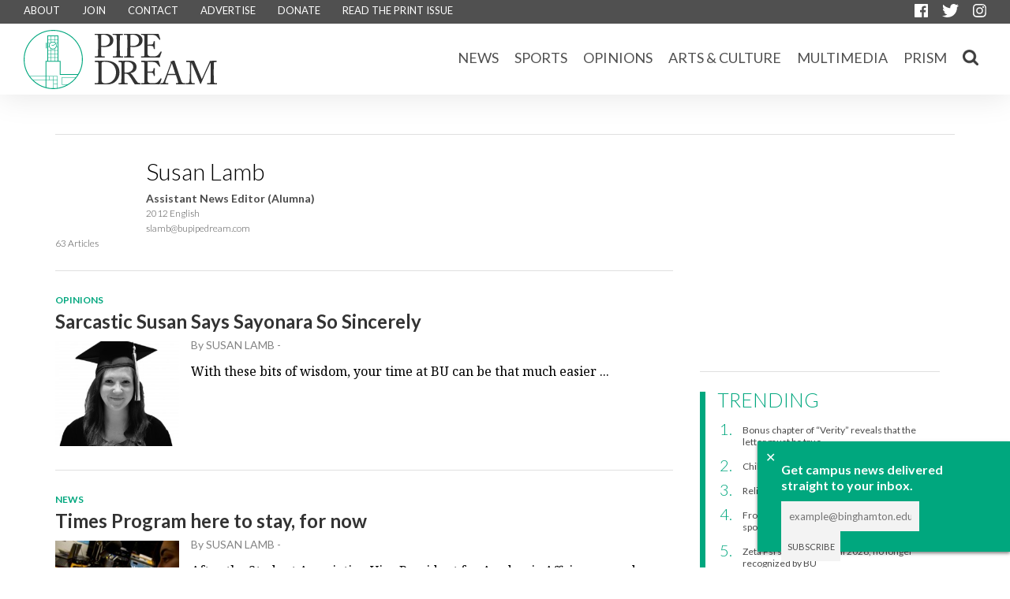

--- FILE ---
content_type: text/html; charset=UTF-8
request_url: https://www.bupipedream.com/author/slamb/
body_size: 8451
content:
<!DOCTYPE html>
<html>

<head>

    <meta charset="utf-8">

    <title>
          Susan Lamb - Pipe Dream    </title>

    <meta name="viewport" content="width=device-width, initial-scale=1, maximum-scale=1, user-scalable=0" />
    <meta property="fb:app_id" content="1098413453577920" />

    <!-- Favicon -->
    <link rel="apple-touch-icon" sizes="57x57" href="https://www.bupipedream.com/wp-content/themes/pipedream2016/img/favicon/apple-icon-57x57.png">
    <link rel="apple-touch-icon" sizes="60x60" href="https://www.bupipedream.com/wp-content/themes/pipedream2016/img/favicon/apple-icon-60x60.png">
    <link rel="apple-touch-icon" sizes="72x72" href="https://www.bupipedream.com/wp-content/themes/pipedream2016/img/favicon/apple-icon-72x72.png">
    <link rel="apple-touch-icon" sizes="76x76" href="https://www.bupipedream.com/wp-content/themes/pipedream2016/img/favicon/apple-icon-76x76.png">
    <link rel="apple-touch-icon" sizes="114x114" href="https://www.bupipedream.com/wp-content/themes/pipedream2016/img/favicon/apple-icon-114x114.png">
    <link rel="apple-touch-icon" sizes="120x120" href="https://www.bupipedream.com/wp-content/themes/pipedream2016/img/favicon/apple-icon-120x120.png">
    <link rel="apple-touch-icon" sizes="144x144" href="https://www.bupipedream.com/wp-content/themes/pipedream2016/img/favicon/apple-icon-144x144.png">
    <link rel="apple-touch-icon" sizes="152x152" href="https://www.bupipedream.com/wp-content/themes/pipedream2016/img/favicon/apple-icon-152x152.png">
    <link rel="apple-touch-icon" sizes="180x180" href="https://www.bupipedream.com/wp-content/themes/pipedream2016/img/favicon/apple-icon-180x180.png">
    <link rel="icon" type="image/png" sizes="192x192" href="https://www.bupipedream.com/wp-content/themes/pipedream2016/img/favicon/android-icon-192x192.png">
    <link rel="icon" type="image/png" sizes="32x32" href="https://www.bupipedream.com/wp-content/themes/pipedream2016/img/favicon/favicon-32x32.png">
    <link rel="icon" type="image/png" sizes="96x96" href="https://www.bupipedream.com/wp-content/themes/pipedream2016/img/favicon/favicon-96x96.png">
    <link rel="icon" type="image/png" sizes="16x16" href="https://www.bupipedream.com/wp-content/themes/pipedream2016/img/favicon/favicon-16x16.png">
    <link rel="manifest" href="https://www.bupipedream.com/wp-content/themes/pipedream2016/img/favicon/manifest.json">
    <meta name="msapplication-TileColor" content="#ffffff">
    <meta name="msapplication-TileImage" content="https://www.bupipedream.com/wp-content/themes/pipedream2016/img/favicon/ms-icon-144x144.png">
    <meta name="theme-color" content="#ffffff">


    <link rel="stylesheet" type="text/css" href="https://www.bupipedream.com/wp-content/themes/pipedream2016/css/minified.css.php" />
    <!--
	<link rel="stylesheet" type="text/css" href="/css/style.css" />
	<link rel="stylesheet" type="text/css" href="/css/mobile.css" />
	<link rel="stylesheet" type="text/css" href="/css/flickity.css" />
	<link rel="stylesheet" type="text/css" href="/css/perfundo.with-icons.min.css" />
-->

    
            
                <div class="fixed-newsletter-box" id="fixed-newsletter-box" style="display: none;">
                    <div id="fixed-newsletter-box-close" style="display: none;" onclick="$('.fixed-newsletter-box').css('display','none'); $('#fixed-newsletter-box-close').css('display','none'); Cookies.set('newsletter', 0, { expires: 30 });">&#10005;</div>
                    <div>
                        <h1>Get campus news delivered straight to your inbox.</h1>

                        <!-- Begin MailChimp Signup Form -->
                        <div id="mc_embed_signup">
                            <form action="//bupipedream.us15.list-manage.com/subscribe/post?u=17ae5dee880c6297b3d9a5047&amp;id=d9ec01f6a5" method="post" id="mc-embedded-subscribe-form" name="mc-embedded-subscribe-form" class="validate" target="_blank" novalidate>
                                <div class="mc-field-group">
                                    <input type="email" value="" placeholder="example@binghamton.edu" name="EMAIL" class="required email" id="mce-EMAIL">
                                    <!--
                         -->
                                    <input type="submit" value="Subscribe" name="subscribe" id="mc-embedded-subscribe" class="button">
                                </div>

                                <div id="mce-responses">
                                    <div class="response" id="mce-error-response" style="display:none"></div>
                                    <div class="response" id="mce-success-response" style="display:none"></div>
                                </div>

                                <!-- real people should not fill this in and expect good things - do not remove this or risk form bot signups-->

                                <div style="position: absolute; left: -5000px;" aria-hidden="true">
                                    <input type="text" name="b_17ae5dee880c6297b3d9a5047_d9ec01f6a5" tabindex="-1" value="">
                                </div>
                            </form>
                        </div>
                        <!--End mc_embed_signup-->

                    </div>
                </div>

                
                    <!-- Facebook Open Graph -->
<meta property="og:site_name" content="Pipe Dream" />

<meta property="fb:admins" content="1352160452" />

	<meta property="og:type" content="profile">
	<meta property="og:title" content="Susan Lamb">
	<meta property="og:description" content="Profile page for Susan Lamb, Assistant News Editor (Alumna) at Pipe Dream.">
	<meta property="og:url" content="https://www.bupipedream.com/author/slamb/">

	
	<meta property="profile:first_name" content="Susan">
	<meta property="profile:last_name" content="Lamb">
	<meta property="profile:username" content="slamb">
                        <script>
                            (function (i, s, o, g, r, a, m) {
                                i['GoogleAnalyticsObject'] = r;
                                i[r] = i[r] || function () {
                                    (i[r].q = i[r].q || []).push(arguments)
                                }, i[r].l = 1 * new Date();
                                a = s.createElement(o),
                                    m = s.getElementsByTagName(o)[0];
                                a.async = 1;
                                a.src = g;
                                m.parentNode.insertBefore(a, m)
                            })(window, document, 'script', 'https://www.google-analytics.com/analytics.js', 'ga');

                            ga('create', 'UA-29084495-1', 'auto');
                            ga('send', 'pageview');
                        </script>
                        <script type='text/javascript'>
                            var googletag = googletag || {};
                            googletag.cmd = googletag.cmd || [];
                            (function () {
                                var gads = document.createElement('script');
                                gads.async = true;
                                gads.type = 'text/javascript';
                                var useSSL = 'https:' == document.location.protocol;
                                gads.src = (useSSL ? 'https:' : 'http:') +
                                    '//www.googletagservices.com/tag/js/gpt.js';
                                var node = document.getElementsByTagName('script')[0];
                                node.parentNode.insertBefore(gads, node);
                            })();
                        </script>

                        <script type='text/javascript'>
                            googletag.cmd.push(function () {
                                googletag.defineSlot('/106249879/upper_rectangle', [300, 250], 'div-gpt-ad-1574354871084-0').addService(googletag.pubads());
                                googletag.defineSlot('/106249879/lower_rectangle', [300, 250], 'div-gpt-ad-1574308545359-0').addService(googletag.pubads());
                                googletag.defineSlot('/106249879/leaderboard', [728, 90], 'div-gpt-ad-1461295875760-2').addService(googletag.pubads());
                                googletag.pubads().enableSingleRequest();
                                googletag.pubads().collapseEmptyDivs();
                                googletag.enableServices();

                                googletag.pubads().addEventListener('slotRenderEnded', function (event) {
                                    if (event.slot.getSlotElementId() == "div-gpt-ad-1461295875760-0") {
                                        var containsAd = !event.isEmpty;
                                        if (containsAd == false) {
                                            $("#div-gpt-ad-111111111111-0").hide();
                                        }
                                    }
                                    if (event.slot.getSlotElementId() == "div-gpt-ad-1461295875760-2") {
                                        var containsAd = !event.isEmpty;
                                        if (containsAd == false) {
                                            $("#div-gpt-ad-222222222222-0").hide();
                                        }
                                    }
                                });
                            });
                        </script>
                        <!-- Required for WP admin bar -->
                        <link rel='dns-prefetch' href='//ajax.googleapis.com' />
<link rel='dns-prefetch' href='//s.w.org' />
<link rel="alternate" type="application/rss+xml" title="Pipe Dream &raquo; Feed" href="https://www.bupipedream.com/feed/" />
<link rel="alternate" type="application/rss+xml" title="Pipe Dream &raquo; Posts by Susan Lamb Feed" href="https://www.bupipedream.com/author/slamb/feed/" />
		<script type="text/javascript">
			window._wpemojiSettings = {"baseUrl":"https:\/\/s.w.org\/images\/core\/emoji\/11.2.0\/72x72\/","ext":".png","svgUrl":"https:\/\/s.w.org\/images\/core\/emoji\/11.2.0\/svg\/","svgExt":".svg","source":{"concatemoji":"https:\/\/www.bupipedream.com\/wp-includes\/js\/wp-emoji-release.min.js?ver=5.1.17"}};
			!function(e,a,t){var n,r,o,i=a.createElement("canvas"),p=i.getContext&&i.getContext("2d");function s(e,t){var a=String.fromCharCode;p.clearRect(0,0,i.width,i.height),p.fillText(a.apply(this,e),0,0);e=i.toDataURL();return p.clearRect(0,0,i.width,i.height),p.fillText(a.apply(this,t),0,0),e===i.toDataURL()}function c(e){var t=a.createElement("script");t.src=e,t.defer=t.type="text/javascript",a.getElementsByTagName("head")[0].appendChild(t)}for(o=Array("flag","emoji"),t.supports={everything:!0,everythingExceptFlag:!0},r=0;r<o.length;r++)t.supports[o[r]]=function(e){if(!p||!p.fillText)return!1;switch(p.textBaseline="top",p.font="600 32px Arial",e){case"flag":return s([55356,56826,55356,56819],[55356,56826,8203,55356,56819])?!1:!s([55356,57332,56128,56423,56128,56418,56128,56421,56128,56430,56128,56423,56128,56447],[55356,57332,8203,56128,56423,8203,56128,56418,8203,56128,56421,8203,56128,56430,8203,56128,56423,8203,56128,56447]);case"emoji":return!s([55358,56760,9792,65039],[55358,56760,8203,9792,65039])}return!1}(o[r]),t.supports.everything=t.supports.everything&&t.supports[o[r]],"flag"!==o[r]&&(t.supports.everythingExceptFlag=t.supports.everythingExceptFlag&&t.supports[o[r]]);t.supports.everythingExceptFlag=t.supports.everythingExceptFlag&&!t.supports.flag,t.DOMReady=!1,t.readyCallback=function(){t.DOMReady=!0},t.supports.everything||(n=function(){t.readyCallback()},a.addEventListener?(a.addEventListener("DOMContentLoaded",n,!1),e.addEventListener("load",n,!1)):(e.attachEvent("onload",n),a.attachEvent("onreadystatechange",function(){"complete"===a.readyState&&t.readyCallback()})),(n=t.source||{}).concatemoji?c(n.concatemoji):n.wpemoji&&n.twemoji&&(c(n.twemoji),c(n.wpemoji)))}(window,document,window._wpemojiSettings);
		</script>
		<style type="text/css">
img.wp-smiley,
img.emoji {
	display: inline !important;
	border: none !important;
	box-shadow: none !important;
	height: 1em !important;
	width: 1em !important;
	margin: 0 .07em !important;
	vertical-align: -0.1em !important;
	background: none !important;
	padding: 0 !important;
}
</style>
	<link rel='stylesheet' id='wp-block-library-css'  href='https://www.bupipedream.com/wp-includes/css/dist/block-library/style.min.css?ver=5.1.17' type='text/css' media='all' />
<link rel='stylesheet' id='easy_author_image-css'  href='https://www.bupipedream.com/wp-content/plugins/easy-author-image/css/easy-author-image.css?ver=5.1.17' type='text/css' media='all' />
<script type='text/javascript' src='https://ajax.googleapis.com/ajax/libs/jquery/1.7.1/jquery.min.js?ver=5.1.17'></script>
<link rel='https://api.w.org/' href='https://www.bupipedream.com/wp-json/' />
<link rel="EditURI" type="application/rsd+xml" title="RSD" href="https://www.bupipedream.com/xmlrpc.php?rsd" />
<link rel="wlwmanifest" type="application/wlwmanifest+xml" href="https://www.bupipedream.com/wp-includes/wlwmanifest.xml" /> 
		<style type="text/css" id="wp-custom-css">
			#comments, 
.fb-comments, 
.fb_iframe_widget, 
.fb-comments-count {
    display: none !important;
}

		</style>
		
                            <div id="fb-root"></div>
                            <script>
                                (function (d, s, id) {
                                    var js, fjs = d.getElementsByTagName(s)[0];
                                    if (d.getElementById(id)) return;
                                    js = d.createElement(s);
                                    js.id = id;
                                    js.src = "//connect.facebook.net/en_US/sdk.js#xfbml=1&version=v2.7&appId=1098413453577920";
                                    fjs.parentNode.insertBefore(js, fjs);
                                }(document, 'script', 'facebook-jssdk'));
                            </script>
</head>

<body class="home">

    <!--
    <div id="fixed-message-box-image-close"  onclick="$('.fixed-message-box-image').css('display','none'); $('#fixed-message-box-image-close').css('display','none'); Cookies.set('notice', 0, { expires: 7 });">&#10005;</div>
    <a href="https://goo.gl/txoqUV" class="fixed-message-box-image" target="_blank">
    </a> 
-->

    <header id="site-header">
        <div id="info">
            <nav>
                <a href="https://www.bupipedream.com/about">ABOUT</a>
                <a href="https://www.bupipedream.com/about#join">JOIN</a>
                <a href="https://www.bupipedream.com/about#contact">CONTACT</a>
                <a href="https://www.bupipedream.com/advertise">ADVERTISE</a>
                <!--                Donate page if we ever need one.-->
                <a href="https://www.bupipedream.com/donate">DONATE</a>


                <a href="https://issuu.com/pipedream/docs">READ THE PRINT ISSUE</a>
            </nav>
            <div>
                <a href="https://www.facebook.com/BUPipeDream"><img src="https://www.bupipedream.com/wp-content/themes/pipedream2016/img/facebook-icon.svg"/></a>
                <a href="https://twitter.com/bupipedream"><img src="https://www.bupipedream.com/wp-content/themes/pipedream2016/img/twitter-icon.svg"/></a>
                <a href="https://instagram.com/bupipedream"><img src="https://www.bupipedream.com/wp-content/themes/pipedream2016/img/instagram-icon.svg"/></a>
            </div>
        </div>
        <div id="menu">
            <a href="https://www.bupipedream.com"><img id="logo" src="https://www.bupipedream.com/wp-content/themes/pipedream2016/img/logo.svg"/>
			<div id="logo-text">
				<img id="pipe" src="https://www.bupipedream.com/wp-content/themes/pipedream2016/img/pipe.svg"/>
				<img id="dream" src="https://www.bupipedream.com/wp-content/themes/pipedream2016/img/dream.svg"/>
                </div></a>
            <nav>
                                                            <a href="https://www.bupipedream.com/news/">News</a>
                                                <a href="https://www.bupipedream.com/sports/">Sports</a>
                                                <a href="https://www.bupipedream.com/opinions/">Opinions</a>
                                                <a href="https://www.bupipedream.com/ac/">Arts & Culture</a>
                                                <a href="https://www.bupipedream.com/multimedia/">Multimedia</a>
                                                <a href="https://www.bupipedream.com/prism/">Prism</a>
                                                    <!--                Commented out the Fun Page-->
                            <!--				<a href="http://funpage.tumblr.com/">FUN</a>-->
                            <form id="searchfefe" role="search" method="get" action="https://www.bupipedream.com">

                                <input type="search" name="s" autocomplete="on" placeholder="Search Pipe Dream" id="search-bar">
                                <input type="submit" style="display:none" />

                            </form>
                            <a id="search">
					<img src="https://www.bupipedream.com/wp-content/themes/pipedream2016/img/search-icon.png"/>
				</a>
            </nav>
            <div id="burger">
                <span></span>
                <span></span>
                <span></span>
                <span></span>
            </div>
        </div>
        <nav id="mobile-menu">
                            <form id="searchfefe" role="search" method="get" action="https://www.bupipedream.com">
                    <input type="search" name="s" autocomplete="on" placeholder="Search Pipe Dream">
                    <input type="submit" style="display:none" />
                </form>
                                    <a href="https://www.bupipedream.com/news/">News</a>
                                        <a href="https://www.bupipedream.com/sports/">Sports</a>
                                        <a href="https://www.bupipedream.com/opinions/">Opinions</a>
                                        <a href="https://www.bupipedream.com/ac/">Arts & Culture</a>
                                        <a href="https://www.bupipedream.com/multimedia/">Multimedia</a>
                                        <a href="https://www.bupipedream.com/prism/">Prism</a>
                                            <a href="http://funpage.tumblr.com/">Fun</a>
                        <div>
                            <a href="https://www.facebook.com/BUPipeDream"><img src="https://www.bupipedream.com/wp-content/themes/pipedream2016/img/facebook-icon.svg"/></a>
                            <a href="https://twitter.com/bupipedream"><img src="https://www.bupipedream.com/wp-content/themes/pipedream2016/img/twitter-icon.svg"/></a>
                            <a href="https://instagram.com/bupipedream"><img src="https://www.bupipedream.com/wp-content/themes/pipedream2016/img/instagram-icon.svg"/></a>
                        </div>
                        <div>
                            <a href="https://www.bupipedream.com/about">About</a>
                            <a href="https://www.bupipedream.com/advertise">Advertise</a>
                            <a href="https://www.bupipedream.com/about#contact">Contact</a>
                        </div>
        </nav>
            </header>
	<main>
        			<!-- Get information about the current author -->
					<div class="row clearfix ad-banner">
			<div class="span6">
				<!-- /106249879/leaderboard -->
<div id='div-gpt-ad-1461295875760-2' style='height:90px; width:728px;'>
<script type='text/javascript'>
googletag.cmd.push(function() { googletag.display('div-gpt-ad-1461295875760-2'); });
</script>
</div>
			</div>
		</div>
		<hr class="ad-banner">
		<div class="row clearfix">

			<div class="span4" id="search-main">
                <div class="clearfix">
                <div class="img-box headshot" style="background-image: url()"></div>
					<div>
						<p>Susan Lamb</p>
						<p>Assistant News Editor (Alumna)</p>
						<p>2012 English</p>
						<p>slamb@bupipedream.com</p>
                        <p>63 Articles</p>
					</div>
                </div>
				<hr>
                                        
                                                <div class="article-prev  small-img clearfix">
                        <p class="tag">Opinions</p>
                        <h2 class="headline"><a href="https://www.bupipedream.com/opinions/sarcastic-susan-sayonara-sincerely/16672/">Sarcastic Susan Says Sayonara So Sincerely</a></h2>
                        <div class="img-box" style="background-image: url(https://www.bupipedream.com/wp-content/uploads/2012/12/Suzie-Lamb-GREY-260x260.jpg)"></div>                        <p class="byline">By <span>Susan Lamb</span> - <time datetime="2012-12-17T08:38:11UTC" title="December 17, 2012 at 8:38 AM UTC"></time></p>
                        <p class="article-text">With these bits of wisdom, your time at BU can be that much easier ... </p>
                        </div>
                        <hr>
                                    
                                                <div class="article-prev  small-img clearfix">
                        <p class="tag">News</p>
                        <h2 class="headline"><a href="https://www.bupipedream.com/news/time-program-stay-readership-program-funding-2k-short-spring-semester/16631/">Times Program here to stay, for now</a></h2>
                        <div class="img-box" style="background-image: url(https://www.bupipedream.com/wp-content/uploads/2012/12/11-N-JH-NYTIMES-web-260x173.jpg)"></div>                        <p class="byline">By <span>Susan Lamb</span> - <time datetime="2012-12-16T23:13:51UTC" title="December 16, 2012 at 11:13 PM UTC"></time></p>
                        <p class="article-text">After the Student Association Vice President for Academic Affairs secured funding for the New York Times Readership Program on campus in October, Aaron Ricks can now guarantee 300 copies of the paper ... </p>
                        </div>
                        <hr>
                                    
                                                <div class="article-prev ">
                        <p class="tag">News</p>
                        <h2 class="headline"><a href="https://www.bupipedream.com/news/sandy-relief-fraternity-hosted-charity-date-auction/16473/">Going once, twice, three times: sold for Sandy relief</a></h2>
                                                <p class="byline">By <span>Susan Lamb</span> - <time datetime="2012-12-11T05:08:45UTC" title="December 11, 2012 at 5:08 AM UTC"></time></p>
                        <p class="article-text">Delta Sigma Pi (DSP) and Phi Alpha Delta (PAD) played cupid for a good cause on Saturday, hosting a date auction to raise money for Superstorm Sandy Relief. ... </p>
                        </div>
                        <hr>
                                    
                                                <div class="article-prev  small-img clearfix">
                        <p class="tag">News</p>
                        <h2 class="headline"><a href="https://www.bupipedream.com/news/dreidel-spin-off-fails-break-record/16468/">Dreidel Spin-Off fails to break record</a></h2>
                        <div class="img-box" style="background-image: url(https://www.bupipedream.com/wp-content/uploads/2012/12/25-N-JH-Driedels-2-web-260x173.jpg)"></div>                        <p class="byline">By <span>Susan Lamb</span> - <time datetime="2012-12-11T05:06:50UTC" title="December 11, 2012 at 5:06 AM UTC"></time></p>
                        <p class="article-text">Chabad of Binghamton’s attempt to break the Guinness World Record for most dreidels spinning at one time took a downward spiral Monday evening, as they fell roughly 35 dreidels short. ... </p>
                        </div>
                        <hr>
                                    
                                                <div class="article-prev  small-img clearfix">
                        <p class="tag">News</p>
                        <h2 class="headline"><a href="https://www.bupipedream.com/news/students-time-warm-frost-fests/16460/">Students take time out to warm up at Frost Fest</a></h2>
                        <div class="img-box" style="background-image: url(https://www.bupipedream.com/wp-content/uploads/2012/12/25-N-JH-Frost-Fest-1-web1-260x170.jpg)"></div>                        <p class="byline">By <span>Susan Lamb</span> - <time datetime="2012-12-11T05:02:45UTC" title="December 11, 2012 at 5:02 AM UTC"></time></p>
                        <p class="article-text">Binghamton University’s Student Association Programming Board held its fourth annual Frost Fest on Sunday. ... </p>
                        </div>
                        <hr>
                                    
                                                <div class="article-prev ">
                        <p class="tag">News</p>
                        <h2 class="headline"><a href="https://www.bupipedream.com/news/ideas-launches-bottle-banning-petition/16246/">IDEAS launches bottle banning petition</a></h2>
                                                <p class="byline">By <span>Susan Lamb</span> - <time datetime="2012-12-7T05:00:43UTC" title="December 7, 2012 at 5:00 AM UTC"></time></p>
                        <p class="article-text">Intellectual Decisions on Environmental Awareness Solutions (IDEAS) for Binghamton started a petition last week to bolster student support for their initiative to ban the sale and distribution of plastic water bottles on ... </p>
                        </div>
                        <hr>
                                    
                                                <div class="article-prev  small-img clearfix">
                        <p class="tag">News</p>
                        <h2 class="headline"><a href="https://www.bupipedream.com/news/night-market-celebrates-taiwanese-traditions/15386/">Night Market celebrates Taiwanese traditions</a></h2>
                        <div class="img-box" style="background-image: url(https://www.bupipedream.com/wp-content/uploads/2012/11/20-N-DK-Market-web1-260x166.jpg)"></div>                        <p class="byline">By <span>Susan Lamb</span> - <time datetime="2012-11-20T03:23:05UTC" title="November 20, 2012 at 3:23 AM UTC"></time></p>
                        <p class="article-text">The Taiwanese American Student Coalition’s held its 19th annual Night Market Saturday, featuring traditional Taiwanese music, food and games.
 ... </p>
                        </div>
                        <hr>
                                    
                                                <div class="article-prev  small-img clearfix">
                        <p class="tag">News</p>
                        <h2 class="headline"><a href="https://www.bupipedream.com/news/diwali-celebration-lights-union/15380/">Diwali celebration lights up Union</a></h2>
                        <div class="img-box" style="background-image: url(https://www.bupipedream.com/wp-content/uploads/2012/11/20-N-DK-Dawali-2-web-260x343.jpg)"></div>                        <p class="byline">By <span>Susan Lamb</span> - <time datetime="2012-11-20T03:21:35UTC" title="November 20, 2012 at 3:21 AM UTC"></time></p>
                        <p class="article-text">Students celebrated Diwali, an Indian “Festival of Lights,” at an annual event hosted by the Hindu Student Council (HSC) Saturday. ... </p>
                        </div>
                        <hr>
                                    
                                                <div class="article-prev  small-img clearfix">
                        <p class="tag">News</p>
                        <h2 class="headline"><a href="https://www.bupipedream.com/news/childish-gambino/15264/">Rap 'Royalty' rocks West Gym</a></h2>
                        <div class="img-box" style="background-image: url(https://www.bupipedream.com/wp-content/uploads/2012/11/Logic-Childish-Gambino-_-11-18-2012-_-JHeisler_00045-260x163.jpg)"></div>                        <p class="byline">By <span>Susan Lamb</span> - <time datetime="2012-11-20T02:36:22UTC" title="November 20, 2012 at 2:36 AM UTC"></time></p>
                        <p class="article-text">The lights dimmed and the air smelled of sweat and weed as Childish Gambino took the stage in the West Gym Sunday night. ... </p>
                        </div>
                        <hr>
                                    
                                                <div class="article-prev  small-img clearfix">
                        <p class="tag">Arts & Culture</p>
                        <h2 class="headline"><a href="https://www.bupipedream.com/ac/eddie-ifft-polarizes-audience-late-nite/15233/">Eddie Ifft Polarizes Audience at Late Nite</a></h2>
                        <div class="img-box" style="background-image: url(https://www.bupipedream.com/wp-content/uploads/2012/11/EddieIfft51-260x239.jpg)"></div>                        <p class="byline">By <span>Susan Lamb</span> - <time datetime="2012-11-20T00:58:25UTC" title="November 20, 2012 at 12:58 AM UTC"></time></p>
                        <p class="article-text">The comedic stylings of Eddie Ifft had some Binghamton University students rolling in laughter, while others left miffed Saturday night. ... </p>
                        </div>
                        <hr>
                                
                <nav class="page-nav">
                    				<span aria-current='page' class='page-numbers current'>1</span>
<a class='page-numbers' href='https://www.bupipedream.com/author/slamb/page/2/'>2</a>
<a class='page-numbers' href='https://www.bupipedream.com/author/slamb/page/3/'>3</a>
<span class="page-numbers dots">&hellip;</span>
<a class='page-numbers' href='https://www.bupipedream.com/author/slamb/page/7/'>7</a>
<a class="next page-numbers" href="https://www.bupipedream.com/author/slamb/page/2/">Next &raquo;</a>
				</nav>
            </div>
			<div class="span2" id="section-sidebar">
				<hr class="show-mobile-730">
				<!-- /106249879/upper_rectangle -->
<div id='div-gpt-ad-1461295875760-0' style='height:250px; width:300px;'>
<script type='text/javascript'>
googletag.cmd.push(function() { googletag.display('div-gpt-ad-1461295875760-0'); });
</script>
</div>
				<div class="hide-mobile-730">
					<hr>
					<div id="trending">
						<p class="tag">Trending</p>
<ol>
        <li><a href="https://www.bupipedream.com/opinions/bonus-chapter-of-verity-reveals-that-the-letter-must-be-true/130830/" title="Bonus chapter of &#8220;Verity&#8221; reveals that the letter must be true">
                Bonus chapter of &#8220;Verity&#8221; reveals that the letter must be true            </a></li>
        <li><a href="https://www.bupipedream.com/drug-issue-2024/child-actor-syndrome-and-addiction/151763/" title="Child actor syndrome and addiction">
                Child actor syndrome and addiction            </a></li>
        <li><a href="https://www.bupipedream.com/opinions/religion-should-not-be-forced-onto-children/126860/" title="Religion should not be forced onto children">
                Religion should not be forced onto children            </a></li>
        <li><a href="https://www.bupipedream.com/ac/from-the-wrestling-room-to-your-bedroom-sporty-sex-positions-to-try/78021/" title="From the wrestling room to your bedroom, sporty sex positions to try">
                From the wrestling room to your bedroom, sporty sex positions to try            </a></li>
        <li><a href="https://www.bupipedream.com/news/zeta-psi-suspended-until-2028-no-longer-recognized-by-bu/156583/" title="Zeta Psi suspended until 2028, no longer recognized by BU">
                Zeta Psi suspended until 2028, no longer recognized by BU            </a></li>
    </ol>
					</div>
					<hr>
					<!-- /106249879/lower_rectangle -->
<div id='div-gpt-ad-1461295875760-1' style='height:250px; width:300px;'>
<script type='text/javascript'>
googletag.cmd.push(function() { googletag.display('div-gpt-ad-1461295875760-1'); });
</script>
</div>
					<hr>
					<p class="tag big">RECENT NEWS</p>
<div class="article-prev">
    <p class="tag">Campus News</p>
    <h3 class="headline small"><a href="https://www.bupipedream.com/news/students-approve-changes-to-sa-congressional-elections-in-campus-wide-referendum/173929/">Students approve changes to SA congressional elections in campus-wide referendum</a></h3>
</div>
<hr class="thin">
<div class="article-prev">
    <p class="tag">Campus News</p>
    <h3 class="headline small"><a href="https://www.bupipedream.com/news/university-purchases-abandoned-building-complex-on-vestal-parkway-for-5-5-million/173906/">University purchases abandoned building complex on Vestal Parkway for $5.5 million</a></h3>
</div>
<hr class="thin">
<div class="article-prev">
    <p class="tag">Campus News</p>
    <h3 class="headline small"><a href="https://www.bupipedream.com/news/auto-draft-1717/173844/">Nursing will not be considered a &#8216;professional degree&#8217; for graduate student loan borrowing</a></h3>
</div>
<hr class="thin">
<div class="article-prev">
    <p class="tag">Campus News</p>
    <h3 class="headline small"><a href="https://www.bupipedream.com/news/dalleva-engages-university-community-on-her-listening-tour/173816/">D&#8217;Alleva engages University community on her listening tour</a></h3>
</div>
<hr class="thin">
<div class="article-prev">
    <p class="tag">Reviews</p>
    <h3 class="headline small"><a href="https://www.bupipedream.com/news/arcane-still-holds-up-a-year-after-second-season/173797/">&#8216;Arcane&#8217; still holds up a year after second season</a></h3>
</div>
<hr class="thin">
				</div>
			</div>
        </div>

	</main>

	<script type='text/javascript' src='https://www.bupipedream.com/wp-includes/js/wp-embed.min.js?ver=5.1.17'></script>
<!-- 81 queries in 1.286 seconds, using 17.81MB memory -->   
    <footer>
		<nav class="row">
			<div>
				<ul>
					<li>
						<strong>Pipe Dream</strong><br/>
						University Union Room WB03<br/>
						4400 Vestal Parkway East<br/>
						Binghamton, NY 13902<br/>
					</li>
					
				</ul>
			</div>
			<a href="" title="Pipe Dream">
				<img src="https://www.bupipedream.com/wp-content/themes/pipedream2016/img/logo-footer.svg" alt="Pipe Dream - Binghamton University News, Sports and Entertainment" />
			</a>

			<div>
				<ul>
					<li><a href="https://www.bupipedream.com/about/" title="About Pipe Dream">ABOUT</a></li>
					<li><a href="https://www.bupipedream.com/about#join" title="Join Pipe Dream">JOIN</a></li>
					<li><a href="https://www.bupipedream.com/about#contact" title="Contact Pipe Dream">CONTACT</a></li>
					<li><a href="https://www.bupipedream.com/advertise/" title="Advertise in Pipe Dream">ADVERTISE</a></li>
                    
<!--                    Donate footer-->
                    <li><a href="https://www.bupipedream.com/donate/" title="Donate to Pipe Dream">DONATE</a></li>
                    
                    
					<li>
						<a href="https://www.facebook.com/bupipedream"><img src="https://www.bupipedream.com/wp-content/themes/pipedream2016/img/facebook-icon.svg"/></a>
						<a href="https://twitter.com/bupipedream"><img src="https://www.bupipedream.com/wp-content/themes/pipedream2016/img/twitter-icon.svg"/></a>
						<a href="https://instagram.com/bupipedream"><img src="https://www.bupipedream.com/wp-content/themes/pipedream2016/img/instagram-icon.svg"/></a>
					</li>
				</ul>

		</nav>
		<div>
            			<span id="stabilizing">
				#stabilizing: piper			</span>
			<span id="destabilizing">
				#destabilizing: illo			</span>
        </div>
	</footer>

<!--	<script src="/js/jquery-1.12.2.min.js"></script>-->
    <script src="https://ajax.googleapis.com/ajax/libs/jquery/3.2.1/jquery.min.js"></script>
	<script src="https://www.bupipedream.com/wp-content/themes/pipedream2016/js/jquery-ui.min.js"></script>
	<script src="https://www.bupipedream.com/wp-content/themes/pipedream2016/js/jquery-ui.touch-punch.min.js"></script>
	<script src="https://www.bupipedream.com/wp-content/themes/pipedream2016/js/flickity.pkgd.min.js"></script>
	<script src="https://www.bupipedream.com/wp-content/themes/pipedream2016/js/perfundo.min.js"></script>
<!--	<script src="/js/fuckadblock.js"></script>-->
	<script src="https://www.bupipedream.com/wp-content/themes/pipedream2016/js/js.cookie.js"></script>
	<script src="https://www.bupipedream.com/wp-content/themes/pipedream2016/js/init.js"></script>

	<script>
        if (Cookies.get('notice') == null) {
            $('#fixed-message-box-close').show();
            $('#fixed-message-box').show();
        }
        
        if (Cookies.get('newsletter') == null) {
            $('#fixed-newsletter-box-close').show();
            $('#fixed-newsletter-box').show();
        }
    </script>
</body>
</html>


--- FILE ---
content_type: text/html; charset=utf-8
request_url: https://www.google.com/recaptcha/api2/aframe
body_size: 267
content:
<!DOCTYPE HTML><html><head><meta http-equiv="content-type" content="text/html; charset=UTF-8"></head><body><script nonce="2yJ6fsZQD9n7_QxLrtOuBw">/** Anti-fraud and anti-abuse applications only. See google.com/recaptcha */ try{var clients={'sodar':'https://pagead2.googlesyndication.com/pagead/sodar?'};window.addEventListener("message",function(a){try{if(a.source===window.parent){var b=JSON.parse(a.data);var c=clients[b['id']];if(c){var d=document.createElement('img');d.src=c+b['params']+'&rc='+(localStorage.getItem("rc::a")?sessionStorage.getItem("rc::b"):"");window.document.body.appendChild(d);sessionStorage.setItem("rc::e",parseInt(sessionStorage.getItem("rc::e")||0)+1);localStorage.setItem("rc::h",'1768822772538');}}}catch(b){}});window.parent.postMessage("_grecaptcha_ready", "*");}catch(b){}</script></body></html>

--- FILE ---
content_type: text/plain
request_url: https://www.google-analytics.com/j/collect?v=1&_v=j102&a=2048957526&t=pageview&_s=1&dl=https%3A%2F%2Fwww.bupipedream.com%2Fauthor%2Fslamb%2F&ul=en-us%40posix&dt=Susan%20Lamb%20-%20Pipe%20Dream&sr=1280x720&vp=1280x720&_u=IEBAAEABAAAAACAAI~&jid=2104935030&gjid=1094721420&cid=1700783178.1768822771&tid=UA-29084495-1&_gid=888559288.1768822771&_r=1&_slc=1&z=833878288
body_size: -451
content:
2,cG-QD4WKLQ3EP

--- FILE ---
content_type: image/svg+xml
request_url: https://www.bupipedream.com/wp-content/themes/pipedream2016/img/dream.svg
body_size: 5339
content:
<?xml version="1.0" encoding="utf-8"?>
<!-- Generator: Adobe Illustrator 19.2.0, SVG Export Plug-In . SVG Version: 6.00 Build 0)  -->
<svg version="1.1" id="Layer_1" xmlns="http://www.w3.org/2000/svg" xmlns:xlink="http://www.w3.org/1999/xlink" x="0px" y="0px"
	 viewBox="0 0 574.1 111.3" style="enable-background:new 0 0 574.1 111.3;" xml:space="preserve">
<style type="text/css">
	.st0{fill:#333333;}
</style>
<g>
	<path class="st0" d="M17.8,39.5c0-4.1-0.5-26.3-0.8-29c-0.5-3.8-2.5-4.4-6.7-4.4H1.7C0.9,6.1,0.5,6,0.5,5V0.8C0.5,0.2,0.9,0,1.6,0
		c2,0,8.9,0.5,23,0.5C28.7,0.5,44.3,0,47.9,0C68.1,0,85,2.4,98.8,14.1c10.2,8.8,17.4,21.8,17.4,39.9c0,18-5.2,29.9-15.5,41.2
		c-15,16.6-36.6,16.6-48.7,16.6c-9.9,0-21.8-0.5-28.8-0.5c-13.6,0-19.9,0.5-22.1,0.5c-0.8,0-1.1-0.3-1.1-1.1v-4.1
		c0-0.6,0.5-0.9,1.3-0.9h10.5c3,0,4.7-1.3,5-3.8c0.5-3.3,1.1-38.5,1.1-50.7V39.5z M32.3,54.6c0,2,0.1,28.6,0.3,38.4
		c0,3.1,0.6,5.6,2.7,8.8c2.5,3.3,8.8,5,16.6,5c16,0,29-6.9,36.8-16.9c6.6-8.1,11.4-21,11.4-35.2c0-12.2-5.3-26.3-12.8-34.6
		C79.1,11.1,65.3,5,47.9,5C44.5,5,38,5,35.4,6.6c-2.2,1.4-2.8,3.9-3,7.4c-0.1,6.6-0.1,27.1-0.1,29.6V54.6z"/>
	<path class="st0" d="M125.7,40.1c0-11.6,0-21.6-0.2-26.1c-0.2-5.2-2-7.8-6-7.8h-6.3c-0.8,0-0.9-0.5-0.9-1.1V1.1
		c0-0.8,0.2-1.1,0.9-1.1c1.4,0,6.3,0.5,19.4,0.5c8.8,0,23.3-0.5,26.1-0.5c13,0,23.3,3.9,29.3,9.6c5.2,5,8.1,12.1,8.1,17.8
		c0,19.6-8.9,26.9-29,31.3V59c3.8,1.4,5.9,4.2,7.2,5.9c1.9,2,13,18,14.2,20c0.8,1.6,10.8,15.8,13.8,18c3.3,2.4,6.9,2.7,11.3,2.7
		c1.1,0,1.3,0.6,1.3,1.3v3.4c0,0.9-0.2,1.4-1.3,1.4c-1.3,0-5.3-0.5-12.2-0.5c-4.5,0-10.3,0.3-12.7,0.5c-1.7-1.6-5.2-6.9-6.6-8.9
		c-1.3-1.9-9.7-16.8-10.5-18c-0.6-1.1-8.1-12.4-10-14.6c-4.1-4.9-7.8-9.1-16.9-9.1c-1.4,0-3,0-5.2,0.5v8.8c0,9.2,0.2,26.8,0.3,29.1
		c0.3,3.3,1.6,6.1,3.9,6.1h9.9c1.1,0,1.2,0.5,1.2,1.3v3.4c0,1.1-0.2,1.4-1.7,1.4c-1.7,0-5.6-0.5-20.5-0.5c-14.2,0-17.8,0.5-19.6,0.5
		c-1.2,0-1.2-0.5-1.2-1.2v-3.6c0-0.8,0-1.3,0.8-1.3h6.4c3.4,0,6.1-1.1,6.1-5.3c0.3-15.5,0.3-30.2,0.3-45.1V40.1z M139.8,55.6
		c2.3,0.5,4.1,0.6,7,0.6c28.5,0,34-19.6,34-26.1c0-7.2-3.3-14.1-7.8-17.8C166.9,7.4,160,5,147,5c-1.9,0-3.9,0.3-5.3,1.3
		c-1.1,0.8-1.9,2.5-1.9,5V55.6z"/>
	<path class="st0" d="M247.6,51.4c1.3,0,18-0.6,19.9-0.9c4.5-0.8,5.8-2,7.2-6.9c0.5-1.6,1.1-4.7,1.3-7.7c0-0.8,0.5-1.1,1.1-1.1
		l3.9,0.2c0.8,0,1.1,0.6,0.9,1.2c-0.5,2.7-0.5,15.5-0.5,17.9c0,5.5,0.6,13,0.9,16.3c0,0.8-0.3,1.1-0.9,1.2L278,72
		c-0.8,0.2-1.1-0.3-1.3-1.4c-0.3-2-1.2-5.6-1.7-7.4c-0.9-3.3-2.7-5.6-6.7-6.1c-7.4-0.8-18.2-0.8-20.7-0.8v9.7
		c0,8.4,0.3,23.6,0.3,26.8c0.2,8.1,4.1,11.3,8.9,12.2c3.1,0.6,7.7,1.1,11.6,1.1c2.7,0,10.5-0.2,13.8-0.5c2.7-0.3,9.5-2,13.6-5.5
		c1.9-1.6,10.6-12.8,12.8-16.4c0.5-0.8,0.9-1.4,1.9-0.9l2.5,1.4c0.8,0.5,0.8,0.9,0.3,2.2l-8.3,23c-0.5,1.4-1.6,2.3-3.4,2.3
		c-0.8,0-4.2-0.1-13.6-0.3c-9.4,0-24.6-0.2-49-0.2c-5.8,0-10.2,0.2-13.3,0.2c-3.3,0.2-5.3,0.3-6.7,0.3c-0.9,0-1.4-0.3-1.4-1.1v-4.2
		c0-0.6,0.5-0.8,1.6-0.8h6.3c7.2,0,7.8-1.1,7.8-6.9V61.7V46.3c0-13-0.3-32.6-0.5-34.1c-0.6-5-2.2-6.1-8-6.1h-5.6
		c-0.8,0-1.2-0.2-1.2-1.1V0.8c0-0.5,0.3-0.8,1.1-0.8c3.4,0,8.9,0.5,19.3,0.5h6.9c15.5,0,31-0.2,46.5-0.2c2.5,0,5.5-0.3,6.3-0.3
		c0.8,0,1.1,0.3,1.3,0.8c0.6,2.2,7.5,23.6,8,25.2c0.1,0.6,0.1,1.1-0.5,1.4l-2.3,1.3c-0.5,0.3-1.1-0.2-1.3-0.5
		c-0.3-0.6-11.9-15.5-15.7-17.9c-3.3-2.2-7.7-4.1-11.9-4.2l-27.9-0.6V51.4z"/>
	<path class="st0" d="M342.3,67.8c-1.6,3.9-10.2,27.7-11,31c-0.2,1.1-0.5,2.7-0.5,3.4c0,2.2,1.9,3.4,5.3,3.4h7.4
		c1.1,0,1.6,0.3,1.6,1.1v3.6c0,1.1-0.5,1.4-1.2,1.4c-2.2,0-8.6-0.5-17.9-0.5c-11.4,0-14.9,0.5-17.1,0.5c-0.8,0-1.1-0.3-1.1-1.2v-3.8
		c0-0.8,0.6-1.1,1.3-1.1h5.5c4.7,0,6.9-2.2,9.1-7.2c1.1-2.5,12.5-31.5,17.1-44.3c1.1-3.1,13.8-36.8,15.2-41c0.5-1.6,1.2-3.6,0.2-5.3
		c-0.5-0.6-1.1-1.4-1.1-2c0-0.5,0.3-1.1,1.4-1.4c4.4-0.9,11.3-5.6,13-7.8c0.8-0.8,1.3-1.4,2-1.4c0.9,0,1.3,0.9,1.7,2.7
		c3,9.9,15.2,44.9,18.2,54.9c3.6,12.2,13.8,41.3,16,45.9c2.7,5.2,6.7,7,10.6,7h5.2c0.9,0,1.3,0.5,1.3,1.1v3.9c0,0.8-0.5,1.1-1.6,1.1
		c-2.8,0-6.1-0.5-18.8-0.5c-13,0-18.5,0.5-22.1,0.5c-0.8,0-1.3-0.5-1.3-1.4v-3.6c0-1,0.5-1.1,1.4-1.1h3.9c4.4,0,5.8-1.6,4.7-5.9
		c-1.3-5.6-7.7-25.7-9.9-31.9H342.3z M377.9,62.2c-1.4-4.7-14.1-43.8-14.9-46.2c-0.5-1.1-0.8-2.2-1.3-2.2c-0.6,0-1.3,1.1-1.7,2.3
		c-0.8,2-15.7,42.1-16.8,46H377.9z"/>
	<path class="st0" d="M501.6,86.3c2.2-2.3,17.9-39.8,19.1-41.8c1.1-2.2,18.1-39,18.6-42.1c0.3-1.7,2-1.9,3.6-1.9
		c20.8,0,26.1-0.5,27.9-0.5c0.8,0,0.9,0.5,0.9,1.1v3.6c0,0.9-0.2,1.4-1.3,1.4h-6.9c-4.7,0-5.2,2.8-5.2,6.4c0,4.5-0.5,26.9-0.5,37.4
		v11c0,7.8,0.5,33.2,0.5,36.3c0,5.9,1.4,8.4,5.3,8.4h9.2c0.9,0,1.1,0.5,1.1,1.1v3.6c0,0.9-0.2,1.4-1.4,1.4c-1.9,0-4.7-0.5-21.9-0.5
		c-14.4,0-20.5,0.5-22.5,0.5c-1.1,0-1.3-0.5-1.3-1.4v-3.6c0-0.8,0.2-1.1,1.3-1.1h10.6c2.7,0,4.1-0.9,4.4-5.6
		c0.2-1.9,0.3-29.1,0.3-40.7v-10c0-10.3,0-38.2-0.5-39.6h-0.3c-1.6,2-23.8,51.4-24.6,52.9c-0.9,1.9-18.3,41.8-18.9,43.2
		c-0.6,1.4-1.9,3.8-3.1,3.8c-0.9,0-1.7-1.2-2.3-2.8c-0.5-1.1-20.5-50.6-21.3-52.5c-3-7.2-17.2-42.3-19.4-44.1
		c-0.6,2.2-0.9,41.8-0.9,43.7s-0.2,34.9,0.3,40.4c0.8,8.9,2.2,11.4,7.2,11.4h7.8c0.9,0,1.1,0.5,1.1,1.1v3.9c0,0.6-0.2,1.1-1.4,1.1
		c-1.7,0-5.9-0.5-18.9-0.5c-13.3,0-18.8,0.5-20.2,0.5c-1.3,0-1.4-0.1-1.4-1.4v-3.8c0-0.5,0.2-0.9,0.9-0.9h8.3c5.9,0,7.4-4.1,8.3-9.4
		c1.9-11.1,2.3-51.2,2.3-54c0-2.2,0-25.8-0.2-30.4c-0.2-3.6,0-5.8-6.4-5.8h-9.5c-0.9,0-1.1-0.5-1.1-1.1V0.9c0-0.5,0.2-0.9,1.1-0.9
		c1.6,0,5.8,0.5,19.1,0.5c7.4,0,11.4-0.5,13.3-0.5c2.4,0,3.3,0.6,4.1,2.7L501.6,86.3z"/>
</g>
</svg>
